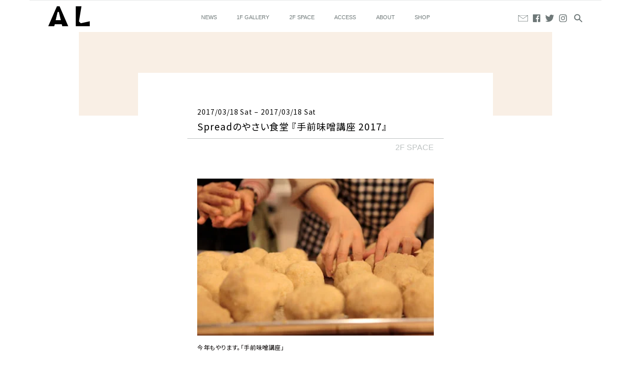

--- FILE ---
content_type: text/html; charset=UTF-8
request_url: https://al-tokyo.jp/space/spread%E3%81%AE%E3%82%84%E3%81%95%E3%81%84%E9%A3%9F%E5%A0%82-%E3%80%8E%E6%89%8B%E5%89%8D%E5%91%B3%E5%99%8C%E8%AC%9B%E5%BA%A7-2017%E3%80%8F/
body_size: 7706
content:
<!doctype html>
<!--[if IE]><meta http-equiv="X-UA-Compatible" content="IE=Edge">
<![endif]-->
<!--[if IE 7]><html class="ie ie7" lang="ja">
<![endif]-->
<!--[if IE 8]><html class="ie ie8" lang="ja">
<![endif]-->
<!--[if !(IE 7) | !(IE 8)  ]><!--><html lang="ja">
<!--<![endif]--><head><meta name="format-detection" content="telephone=no"><meta charset="UTF-8"><link rel="preconnect" href="https://fonts.gstatic.com/" crossorigin /><script>WebFontConfig={google:{families:["Noto Sans JP:wght@300;700"]}};if ( typeof WebFont === "object" && typeof WebFont.load === "function" ) { WebFont.load( WebFontConfig ); }</script><script data-optimized="1" src="https://al-tokyo.jp/wp-content/plugins/litespeed-cache/assets/js/webfontloader.min.js"></script> <title>Spreadのやさい食堂 『手前味噌講座 2017』 - AL</title><link rel="preconnect" href="https://fonts.googleapis.com"><link rel="preconnect" href="https://fonts.gstatic.com" crossorigin><meta name="viewport" content="width=device-width, initial-scale=1, viewport-fit=cover"><link href="https://al-tokyo.jp/wp-content/themes/al01/css/style.css?02" rel="stylesheet">
<!--[if lt IE 9]><meta http-equiv="X-UA-Compatible" content="IE=edge"> <script src="https://oss.maxcdn.com/html5shiv/3.7.3/html5shiv.min.js"></script> <script src="https://oss.maxcdn.com/respond/1.4.2/respond.min.js"></script> <![endif]--> <script>// First we get the viewport height and we multiple it by 1% to get a value for a vh unit
let vh = window.innerHeight * 0.01;
// Then we set the value in the --vh custom property to the root of the document
document.documentElement.style.setProperty('--vh', `${vh}px`);</script> <meta name='robots' content='index, follow, max-image-preview:large, max-snippet:-1, max-video-preview:-1' /><link rel="canonical" href="https://al-tokyo.jp/space/spreadのやさい食堂-『手前味噌講座-2017』/" /><meta property="og:locale" content="ja_JP" /><meta property="og:type" content="article" /><meta property="og:title" content="Spreadのやさい食堂 『手前味噌講座 2017』 - AL" /><meta property="og:description" content="今年もやります。「手前味噌講座」 みんなで一緒に味噌を仕込みませんか？ 去年仕込んだお味噌も自宅の菌で美味しく出来ました。 当日にそのお味噌で特別なお味噌汁をお出し致します。 今年は去年と違うお塩インカの天日塩を使います [&hellip;]" /><meta property="og:url" content="https://al-tokyo.jp/space/spreadのやさい食堂-『手前味噌講座-2017』/" /><meta property="og:site_name" content="AL" /><meta property="article:publisher" content="https://www.facebook.com/AL.TOKYO/" /><meta property="article:published_time" content="2023-08-13T07:37:18+00:00" /><meta property="og:image" content="https://al-tokyo.jp/wp-content/uploads/2023/08/hand.jpg" /><meta property="og:image:width" content="400" /><meta property="og:image:height" content="266" /><meta property="og:image:type" content="image/jpeg" /><meta name="author" content="editor" /><meta name="twitter:card" content="summary_large_image" /><meta name="twitter:creator" content="@info_AL" /><meta name="twitter:site" content="@info_AL" /><meta name="twitter:label1" content="執筆者" /><meta name="twitter:data1" content="editor" /><meta name="twitter:label2" content="推定読み取り時間" /><meta name="twitter:data2" content="4分" /> <script type="application/ld+json" class="yoast-schema-graph">{"@context":"https://schema.org","@graph":[{"@type":"WebPage","@id":"https://al-tokyo.jp/space/spread%e3%81%ae%e3%82%84%e3%81%95%e3%81%84%e9%a3%9f%e5%a0%82-%e3%80%8e%e6%89%8b%e5%89%8d%e5%91%b3%e5%99%8c%e8%ac%9b%e5%ba%a7-2017%e3%80%8f/","url":"https://al-tokyo.jp/space/spread%e3%81%ae%e3%82%84%e3%81%95%e3%81%84%e9%a3%9f%e5%a0%82-%e3%80%8e%e6%89%8b%e5%89%8d%e5%91%b3%e5%99%8c%e8%ac%9b%e5%ba%a7-2017%e3%80%8f/","name":"Spreadのやさい食堂 『手前味噌講座 2017』 - AL","isPartOf":{"@id":"https://al-tokyo.jp/#website"},"primaryImageOfPage":{"@id":"https://al-tokyo.jp/space/spread%e3%81%ae%e3%82%84%e3%81%95%e3%81%84%e9%a3%9f%e5%a0%82-%e3%80%8e%e6%89%8b%e5%89%8d%e5%91%b3%e5%99%8c%e8%ac%9b%e5%ba%a7-2017%e3%80%8f/#primaryimage"},"image":{"@id":"https://al-tokyo.jp/space/spread%e3%81%ae%e3%82%84%e3%81%95%e3%81%84%e9%a3%9f%e5%a0%82-%e3%80%8e%e6%89%8b%e5%89%8d%e5%91%b3%e5%99%8c%e8%ac%9b%e5%ba%a7-2017%e3%80%8f/#primaryimage"},"thumbnailUrl":"https://al-tokyo.jp/wp-content/uploads/2023/08/hand.jpg","datePublished":"2023-08-13T07:37:18+00:00","dateModified":"2023-08-13T07:37:18+00:00","author":{"@id":"https://al-tokyo.jp/#/schema/person/16af9b1461a24fc1c1b4ad29ef4b87cb"},"breadcrumb":{"@id":"https://al-tokyo.jp/space/spread%e3%81%ae%e3%82%84%e3%81%95%e3%81%84%e9%a3%9f%e5%a0%82-%e3%80%8e%e6%89%8b%e5%89%8d%e5%91%b3%e5%99%8c%e8%ac%9b%e5%ba%a7-2017%e3%80%8f/#breadcrumb"},"inLanguage":"ja","potentialAction":[{"@type":"ReadAction","target":["https://al-tokyo.jp/space/spread%e3%81%ae%e3%82%84%e3%81%95%e3%81%84%e9%a3%9f%e5%a0%82-%e3%80%8e%e6%89%8b%e5%89%8d%e5%91%b3%e5%99%8c%e8%ac%9b%e5%ba%a7-2017%e3%80%8f/"]}]},{"@type":"ImageObject","inLanguage":"ja","@id":"https://al-tokyo.jp/space/spread%e3%81%ae%e3%82%84%e3%81%95%e3%81%84%e9%a3%9f%e5%a0%82-%e3%80%8e%e6%89%8b%e5%89%8d%e5%91%b3%e5%99%8c%e8%ac%9b%e5%ba%a7-2017%e3%80%8f/#primaryimage","url":"https://al-tokyo.jp/wp-content/uploads/2023/08/hand.jpg","contentUrl":"https://al-tokyo.jp/wp-content/uploads/2023/08/hand.jpg","width":400,"height":266},{"@type":"BreadcrumbList","@id":"https://al-tokyo.jp/space/spread%e3%81%ae%e3%82%84%e3%81%95%e3%81%84%e9%a3%9f%e5%a0%82-%e3%80%8e%e6%89%8b%e5%89%8d%e5%91%b3%e5%99%8c%e8%ac%9b%e5%ba%a7-2017%e3%80%8f/#breadcrumb","itemListElement":[{"@type":"ListItem","position":1,"name":"ホーム","item":"https://al-tokyo.jp/"},{"@type":"ListItem","position":2,"name":"Spreadのやさい食堂 『手前味噌講座 2017』"}]},{"@type":"WebSite","@id":"https://al-tokyo.jp/#website","url":"https://al-tokyo.jp/","name":"AL","description":"新しい何かに出会う場","potentialAction":[{"@type":"SearchAction","target":{"@type":"EntryPoint","urlTemplate":"https://al-tokyo.jp/?s={search_term_string}"},"query-input":"required name=search_term_string"}],"inLanguage":"ja"},{"@type":"Person","@id":"https://al-tokyo.jp/#/schema/person/16af9b1461a24fc1c1b4ad29ef4b87cb","name":"editor","image":{"@type":"ImageObject","inLanguage":"ja","@id":"https://al-tokyo.jp/#/schema/person/image/","url":"https://secure.gravatar.com/avatar/9a4a7c88b09c32be5ce63ed2d7fa0fb9?s=96&d=mm&r=g","contentUrl":"https://secure.gravatar.com/avatar/9a4a7c88b09c32be5ce63ed2d7fa0fb9?s=96&d=mm&r=g","caption":"editor"}}]}</script> <style id='safe-svg-svg-icon-style-inline-css' type='text/css'>.safe-svg-cover{text-align:center}.safe-svg-cover .safe-svg-inside{display:inline-block;max-width:100%}.safe-svg-cover svg{height:100%;max-height:100%;max-width:100%;width:100%}</style><link rel="https://api.w.org/" href="https://al-tokyo.jp/wp-json/" /><link rel="alternate" type="application/json" href="https://al-tokyo.jp/wp-json/wp/v2/posts/2447" /><link rel="alternate" type="application/json+oembed" href="https://al-tokyo.jp/wp-json/oembed/1.0/embed?url=https%3A%2F%2Fal-tokyo.jp%2Fspace%2Fspread%25e3%2581%25ae%25e3%2582%2584%25e3%2581%2595%25e3%2581%2584%25e9%25a3%259f%25e5%25a0%2582-%25e3%2580%258e%25e6%2589%258b%25e5%2589%258d%25e5%2591%25b3%25e5%2599%258c%25e8%25ac%259b%25e5%25ba%25a7-2017%25e3%2580%258f%2F" /><link rel="alternate" type="text/xml+oembed" href="https://al-tokyo.jp/wp-json/oembed/1.0/embed?url=https%3A%2F%2Fal-tokyo.jp%2Fspace%2Fspread%25e3%2581%25ae%25e3%2582%2584%25e3%2581%2595%25e3%2581%2584%25e9%25a3%259f%25e5%25a0%2582-%25e3%2580%258e%25e6%2589%258b%25e5%2589%258d%25e5%2591%25b3%25e5%2599%258c%25e8%25ac%259b%25e5%25ba%25a7-2017%25e3%2580%258f%2F&#038;format=xml" /><style type="text/css">.recentcomments a{display:inline !important;padding:0 !important;margin:0 !important;}</style></head><body data-rsssl=1 id="spread%e3%81%ae%e3%82%84%e3%81%95%e3%81%84%e9%a3%9f%e5%a0%82-%e3%80%8e%e6%89%8b%e5%89%8d%e5%91%b3%e5%99%8c%e8%ac%9b%e5%ba%a7-2017%e3%80%8f"  data-barba="wrapper"><header><div id="curtainCall"></div><nav id="mainMenu"><div class="logo">
<a href="https://al-tokyo.jp/">
<svg xmlns="http://www.w3.org/2000/svg" viewBox="0 0 86 42"><title>AL</title>
<path d="M23.81.69H18.53L.86,41.31H13.05l1-4.06H28.33l1,4.06H41.47ZM15.94,29.12l4-16.93h2.44l4,16.93Z"/><polygon points="56.7 0.69 56.7 41.31 85.14 41.31 85.14 31.24 66.86 35.22 63.2 31.56 68.28 0.69 56.7 0.69"/></svg>
</a></div><div class="menuUnit"><div class="searchWindow"><div class="serchForm"><form method="get" action="https://al-tokyo.jp/" ><div class="formSet">
<input name="s" type="text" class="inputForm" placeholder="Key Word">
<input type="image" src="https://al-tokyo.jp/wp-content/themes/al01/img/btn_search.svg" class="btn"></div><div id="yearsBtn"><span class="open">archive</span><span class="close">close</span></div></div><div class="serchYears"><div class="year current"><h3>2026</h3><ul class="monthList"><li><a href='https://al-tokyo.jp/2026/01/'>01</a></li></ul></div><div class="year"><h3>2025</h3><ul class="monthList"><li><a href='https://al-tokyo.jp/2025/12/'>12</a></li><li><a href='https://al-tokyo.jp/2025/11/'>11</a></li><li><a href='https://al-tokyo.jp/2025/10/'>10</a></li><li><a href='https://al-tokyo.jp/2025/09/'>09</a></li><li><a href='https://al-tokyo.jp/2025/07/'>07</a></li><li><a href='https://al-tokyo.jp/2025/06/'>06</a></li><li><a href='https://al-tokyo.jp/2025/05/'>05</a></li><li><a href='https://al-tokyo.jp/2025/04/'>04</a></li><li><a href='https://al-tokyo.jp/2025/03/'>03</a></li><li><a href='https://al-tokyo.jp/2025/02/'>02</a></li><li><a href='https://al-tokyo.jp/2025/01/'>01</a></li></ul></div><div class="year"><h3>2024</h3><ul class="monthList"><li><a href='https://al-tokyo.jp/2024/12/'>12</a></li><li><a href='https://al-tokyo.jp/2024/11/'>11</a></li><li><a href='https://al-tokyo.jp/2024/10/'>10</a></li><li><a href='https://al-tokyo.jp/2024/09/'>09</a></li><li><a href='https://al-tokyo.jp/2024/08/'>08</a></li><li><a href='https://al-tokyo.jp/2024/07/'>07</a></li><li><a href='https://al-tokyo.jp/2024/06/'>06</a></li><li><a href='https://al-tokyo.jp/2024/05/'>05</a></li><li><a href='https://al-tokyo.jp/2024/04/'>04</a></li><li><a href='https://al-tokyo.jp/2024/03/'>03</a></li><li><a href='https://al-tokyo.jp/2024/02/'>02</a></li><li><a href='https://al-tokyo.jp/2024/01/'>01</a></li></ul></div><div class="year"><h3>2023</h3><ul class="monthList"><li><a href='https://al-tokyo.jp/2023/12/'>12</a></li><li><a href='https://al-tokyo.jp/2023/11/'>11</a></li><li><a href='https://al-tokyo.jp/2023/10/'>10</a></li><li><a href='https://al-tokyo.jp/2023/09/'>09</a></li><li><a href='https://al-tokyo.jp/2023/08/'>08</a></li><li><a href='https://al-tokyo.jp/2023/07/'>07</a></li><li><a href='https://al-tokyo.jp/2023/06/'>06</a></li><li><a href='https://al-tokyo.jp/2023/05/'>05</a></li><li><a href='https://al-tokyo.jp/2023/04/'>04</a></li><li><a href='https://al-tokyo.jp/2023/03/'>03</a></li><li><a href='https://al-tokyo.jp/2023/02/'>02</a></li><li><a href='https://al-tokyo.jp/2023/01/'>01</a></li></ul></div><div class="year"><h3>2022</h3><ul class="monthList"><li><a href='https://al-tokyo.jp/2022/12/'>12</a></li><li><a href='https://al-tokyo.jp/2022/11/'>11</a></li><li><a href='https://al-tokyo.jp/2022/10/'>10</a></li><li><a href='https://al-tokyo.jp/2022/09/'>09</a></li><li><a href='https://al-tokyo.jp/2022/08/'>08</a></li><li><a href='https://al-tokyo.jp/2022/07/'>07</a></li><li><a href='https://al-tokyo.jp/2022/06/'>06</a></li><li><a href='https://al-tokyo.jp/2022/05/'>05</a></li><li><a href='https://al-tokyo.jp/2022/04/'>04</a></li><li><a href='https://al-tokyo.jp/2022/03/'>03</a></li><li><a href='https://al-tokyo.jp/2022/02/'>02</a></li><li><a href='https://al-tokyo.jp/2022/01/'>01</a></li></ul></div><div class="year"><h3>2021</h3><ul class="monthList"><li><a href='https://al-tokyo.jp/2021/12/'>12</a></li><li><a href='https://al-tokyo.jp/2021/11/'>11</a></li><li><a href='https://al-tokyo.jp/2021/10/'>10</a></li><li><a href='https://al-tokyo.jp/2021/08/'>08</a></li><li><a href='https://al-tokyo.jp/2021/07/'>07</a></li><li><a href='https://al-tokyo.jp/2021/06/'>06</a></li><li><a href='https://al-tokyo.jp/2021/03/'>03</a></li><li><a href='https://al-tokyo.jp/2021/02/'>02</a></li></ul></div><div class="year"><h3>2020</h3><ul class="monthList"><li><a href='https://al-tokyo.jp/2020/12/'>12</a></li><li><a href='https://al-tokyo.jp/2020/11/'>11</a></li><li><a href='https://al-tokyo.jp/2020/09/'>09</a></li><li><a href='https://al-tokyo.jp/2020/03/'>03</a></li><li><a href='https://al-tokyo.jp/2020/02/'>02</a></li><li><a href='https://al-tokyo.jp/2020/01/'>01</a></li></ul></div><div class="year"><h3>2019</h3><ul class="monthList"><li><a href='https://al-tokyo.jp/2019/12/'>12</a></li><li><a href='https://al-tokyo.jp/2019/11/'>11</a></li><li><a href='https://al-tokyo.jp/2019/10/'>10</a></li><li><a href='https://al-tokyo.jp/2019/09/'>09</a></li><li><a href='https://al-tokyo.jp/2019/08/'>08</a></li><li><a href='https://al-tokyo.jp/2019/07/'>07</a></li><li><a href='https://al-tokyo.jp/2019/06/'>06</a></li><li><a href='https://al-tokyo.jp/2019/05/'>05</a></li><li><a href='https://al-tokyo.jp/2019/04/'>04</a></li><li><a href='https://al-tokyo.jp/2019/03/'>03</a></li><li><a href='https://al-tokyo.jp/2019/02/'>02</a></li><li><a href='https://al-tokyo.jp/2019/01/'>01</a></li></ul></div><div class="year"><h3>2018</h3><ul class="monthList"><li><a href='https://al-tokyo.jp/2018/12/'>12</a></li><li><a href='https://al-tokyo.jp/2018/11/'>11</a></li><li><a href='https://al-tokyo.jp/2018/10/'>10</a></li><li><a href='https://al-tokyo.jp/2018/09/'>09</a></li><li><a href='https://al-tokyo.jp/2018/07/'>07</a></li><li><a href='https://al-tokyo.jp/2018/06/'>06</a></li><li><a href='https://al-tokyo.jp/2018/05/'>05</a></li><li><a href='https://al-tokyo.jp/2018/04/'>04</a></li><li><a href='https://al-tokyo.jp/2018/03/'>03</a></li><li><a href='https://al-tokyo.jp/2018/02/'>02</a></li><li><a href='https://al-tokyo.jp/2018/01/'>01</a></li></ul></div><div class="year"><h3>2017</h3><ul class="monthList"><li><a href='https://al-tokyo.jp/2017/12/'>12</a></li><li><a href='https://al-tokyo.jp/2017/11/'>11</a></li><li><a href='https://al-tokyo.jp/2017/10/'>10</a></li><li><a href='https://al-tokyo.jp/2017/09/'>09</a></li><li><a href='https://al-tokyo.jp/2017/08/'>08</a></li><li><a href='https://al-tokyo.jp/2017/07/'>07</a></li><li><a href='https://al-tokyo.jp/2017/06/'>06</a></li><li><a href='https://al-tokyo.jp/2017/04/'>04</a></li><li><a href='https://al-tokyo.jp/2017/03/'>03</a></li><li><a href='https://al-tokyo.jp/2017/02/'>02</a></li><li><a href='https://al-tokyo.jp/2017/01/'>01</a></li></ul></div><div class="year"><h3>2016</h3><ul class="monthList"><li><a href='https://al-tokyo.jp/2016/12/'>12</a></li><li><a href='https://al-tokyo.jp/2016/11/'>11</a></li><li><a href='https://al-tokyo.jp/2016/10/'>10</a></li><li><a href='https://al-tokyo.jp/2016/08/'>08</a></li><li><a href='https://al-tokyo.jp/2016/07/'>07</a></li><li><a href='https://al-tokyo.jp/2016/06/'>06</a></li><li><a href='https://al-tokyo.jp/2016/05/'>05</a></li><li><a href='https://al-tokyo.jp/2016/03/'>03</a></li><li><a href='https://al-tokyo.jp/2016/02/'>02</a></li><li><a href='https://al-tokyo.jp/2016/01/'>01</a></li></ul></div><div class="year"><h3>2015</h3><ul class="monthList"><li><a href='https://al-tokyo.jp/2015/12/'>12</a></li><li><a href='https://al-tokyo.jp/2015/11/'>11</a></li><li><a href='https://al-tokyo.jp/2015/10/'>10</a></li><li><a href='https://al-tokyo.jp/2015/09/'>09</a></li><li><a href='https://al-tokyo.jp/2015/08/'>08</a></li><li><a href='https://al-tokyo.jp/2015/07/'>07</a></li><li><a href='https://al-tokyo.jp/2015/06/'>06</a></li><li><a href='https://al-tokyo.jp/2015/05/'>05</a></li><li><a href='https://al-tokyo.jp/2015/04/'>04</a></li><li><a href='https://al-tokyo.jp/2015/02/'>02</a></li><li><a href='https://al-tokyo.jp/2015/01/'>01</a></li></ul></div><div class="year"><h3>2014</h3><ul class="monthList"><li><a href='https://al-tokyo.jp/2014/12/'>12</a></li><li><a href='https://al-tokyo.jp/2014/11/'>11</a></li><li><a href='https://al-tokyo.jp/2014/09/'>09</a></li><li><a href='https://al-tokyo.jp/2014/08/'>08</a></li><li><a href='https://al-tokyo.jp/2014/07/'>07</a></li><li><a href='https://al-tokyo.jp/2014/06/'>06</a></li><li><a href='https://al-tokyo.jp/2014/04/'>04</a></li><li><a href='https://al-tokyo.jp/2014/02/'>02</a></li><li><a href='https://al-tokyo.jp/2014/01/'>01</a></li></ul></div><div class="year"><h3>2013</h3><ul class="monthList"><li><a href='https://al-tokyo.jp/2013/12/'>12</a></li><li><a href='https://al-tokyo.jp/2013/11/'>11</a></li><li><a href='https://al-tokyo.jp/2013/10/'>10</a></li><li><a href='https://al-tokyo.jp/2013/08/'>08</a></li><li><a href='https://al-tokyo.jp/2013/06/'>06</a></li><li><a href='https://al-tokyo.jp/2013/04/'>04</a></li><li><a href='https://al-tokyo.jp/2013/03/'>03</a></li><li><a href='https://al-tokyo.jp/2013/01/'>01</a></li></ul></div><div class="year"><h3>2012</h3><ul class="monthList"><li><a href='https://al-tokyo.jp/2012/11/'>11</a></li><li><a href='https://al-tokyo.jp/2012/10/'>10</a></li><li><a href='https://al-tokyo.jp/2012/07/'>07</a></li></ul></div></div></div><ul class="main"><li><a href="https://al-tokyo.jp/news/">NEWS</a></li><li><a href="https://al-tokyo.jp/gallery/">1F GALLERY</a></li><li><a href="https://al-tokyo.jp/space/">2F SPACE</a></li><li><a href="https://al-tokyo.jp/access/">ACCESS</a></li><li><a href="https://al-tokyo.jp/about/">ABOUT</a></li><li><a href="https://altokyo.base.shop" target="_blank">SHOP</a></li></ul><ul class="sub"><li><a href="https://al-tokyo.jp/privacy-policy/">プライバシーポリシー</a></li></ul><ul class="icons"><li>
<a href="mailto:info@al-tokyo.jp" target="_blank">
<svg version="1.1" xmlns="http://www.w3.org/2000/svg" xmlns:xlink="http://www.w3.org/1999/xlink" x="0px" y="0px" viewBox="0 0 552 512" style="enable-background:new 0 0 552 512;" xml:space="preserve"><path d="M0,82.2v356.9h552V82.2H0z M510.8,102.3L276,272.3l-234.8-170H510.8z M20.2,418.9V112L276,297.2L531.8,112v306.9H20.2z"/>
</svg></a></li><li>
<a href="https://www.facebook.com/AL.TOKYO/" target="_blank">
<svg xmlns="http://www.w3.org/2000/svg" viewBox="0 0 448 512"><path d="M448 56.7v398.5c0 13.7-11.1 24.7-24.7 24.7H309.1V306.5h58.2l8.7-67.6h-67v-43.2c0-19.6 5.4-32.9 33.5-32.9h35.8v-60.5c-6.2-.8-27.4-2.7-52.2-2.7-51.6 0-87 31.5-87 89.4v49.9h-58.4v67.6h58.4V480H24.7C11.1 480 0 468.9 0 455.3V56.7C0 43.1 11.1 32 24.7 32h398.5c13.7 0 24.8 11.1 24.8 24.7z"/></svg>
</a></li><li>
<a href="https://x.com/info_AL" target="_blank">
<svg xmlns="http://www.w3.org/2000/svg" viewBox="0 0 512 512"><path d="M459.37 151.716c.325 4.548.325 9.097.325 13.645 0 138.72-105.583 298.558-298.558 298.558-59.452 0-114.68-17.219-161.137-47.106 8.447.974 16.568 1.299 25.34 1.299 49.055 0 94.213-16.568 130.274-44.832-46.132-.975-84.792-31.188-98.112-72.772 6.498.974 12.995 1.624 19.818 1.624 9.421 0 18.843-1.3 27.614-3.573-48.081-9.747-84.143-51.98-84.143-102.985v-1.299c13.969 7.797 30.214 12.67 47.431 13.319-28.264-18.843-46.781-51.005-46.781-87.391 0-19.492 5.197-37.36 14.294-52.954 51.655 63.675 129.3 105.258 216.365 109.807-1.624-7.797-2.599-15.918-2.599-24.04 0-57.828 46.782-104.934 104.934-104.934 30.213 0 57.502 12.67 76.67 33.137 23.715-4.548 46.456-13.32 66.599-25.34-7.798 24.366-24.366 44.833-46.132 57.827 21.117-2.273 41.584-8.122 60.426-16.243-14.292 20.791-32.161 39.308-52.628 54.253z"/></svg>
</a></li><li>
<a href="https://www.instagram.com/al_tokyo/" target="_blank">
<svg xmlns="http://www.w3.org/2000/svg" viewBox="0 0 448 512"><path d="M224.1 141c-63.6 0-114.9 51.3-114.9 114.9s51.3 114.9 114.9 114.9S339 319.5 339 255.9 287.7 141 224.1 141zm0 189.6c-41.1 0-74.7-33.5-74.7-74.7s33.5-74.7 74.7-74.7 74.7 33.5 74.7 74.7-33.6 74.7-74.7 74.7zm146.4-194.3c0 14.9-12 26.8-26.8 26.8-14.9 0-26.8-12-26.8-26.8s12-26.8 26.8-26.8 26.8 12 26.8 26.8zm76.1 27.2c-1.7-35.9-9.9-67.7-36.2-93.9-26.2-26.2-58-34.4-93.9-36.2-37-2.1-147.9-2.1-184.9 0-35.8 1.7-67.6 9.9-93.9 36.1s-34.4 58-36.2 93.9c-2.1 37-2.1 147.9 0 184.9 1.7 35.9 9.9 67.7 36.2 93.9s58 34.4 93.9 36.2c37 2.1 147.9 2.1 184.9 0 35.9-1.7 67.7-9.9 93.9-36.2 26.2-26.2 34.4-58 36.2-93.9 2.1-37 2.1-147.8 0-184.8zM398.8 388c-7.8 19.6-22.9 34.7-42.6 42.6-29.5 11.7-99.5 9-132.1 9s-102.7 2.6-132.1-9c-19.6-7.8-34.7-22.9-42.6-42.6-11.7-29.5-9-99.5-9-132.1s-2.6-102.7 9-132.1c7.8-19.6 22.9-34.7 42.6-42.6 29.5-11.7 99.5-9 132.1-9s102.7-2.6 132.1 9c19.6 7.8 34.7 22.9 42.6 42.6 11.7 29.5 9 99.5 9 132.1s2.7 102.7-9 132.1z"/></svg>
</a></li></ul></div><div id="searchBtn">
<svg id="レイヤー_1" data-name="レイヤー 1" xmlns="http://www.w3.org/2000/svg" viewBox="0 0 18 18">
<path class="cls-1" d="M17.36,16l-5.22-5.23a6.36,6.36,0,1,0-1.42,1.42L16,17.36ZM2.64,7A4.36,4.36,0,1,1,7,11.35,4.36,4.36,0,0,1,2.64,7Z"/></svg></div></nav><div id="menuBtn">
<svg xmlns="http://www.w3.org/2000/svg" viewBox="0 0 50 40"><title>AL</title>
<rect class="cls-1" y="37.93" width="49.12" height="2"/><rect class="cls-1" y="18.96" width="49.12" height="2"/><rect class="cls-1" width="49.12" height="2"/></svg></div></header><main   class="post-template-default single single-post postid-2447 single-format-standard"><article><div class="singleHeaderUnit"><div class="singleHeaderInner"><div class="singleHeader"><p class="time">2017/03/18 Sat – 2017/03/18 Sat</p><h1 class="title">Spreadのやさい食堂 『手前味噌講座 2017』</h1><ul class="post-categories"><li><a href="https://al-tokyo.jp/space/" rel="category tag">2F SPACE</a></li></ul></div></div><p class="mainImg img
inView">
<picture>
<img src="https://al-tokyo.jp/wp-content/uploads/2023/08/hand.jpg.webp"  alt="" decoding="async" fetchpriority="high" srcset="https://al-tokyo.jp/wp-content/uploads/2023/08/hand.jpg.webp 400w, https://al-tokyo.jp/wp-content/uploads/2023/08/hand-300x200.jpg.webp 300w" sizes="(max-width: 400px) 100vw, 400px" />				</picture></p></div><div class="singleBodyUnit"><p><span data-keep-original-tag="false" data-original-attrs="{&quot;style&quot;:&quot;&quot;,&quot;face&quot;:&quot;\&quot;ｍｓ ｐゴシック\&quot;&quot;}">今年もやります。「手前味噌講座」<br />
みんなで一緒に味噌を仕込みませんか？<br />
去年仕込んだお味噌も自宅の菌で美味しく出来ました。<br />
当日にそのお味噌で特別なお味噌汁をお出し致します。</span></p><p><a href="https://www.blogger.com/blog/post/edit/8970009688263288505/590749855839436002#" data-original-attrs="{&quot;data-original-href&quot;:&quot;http://3.bp.blogspot.com/-uOkqOCHnHrA/VP5qW0W2BQI/AAAAAAAABZA/HNcHlZYu2Ck/s1600/resize_MG_0077.jpg&quot;,&quot;style&quot;:&quot;&quot;}"><img decoding="async" src="https://3.bp.blogspot.com/-uOkqOCHnHrA/VP5qW0W2BQI/AAAAAAAABZA/HNcHlZYu2Ck/s1600/resize_MG_0077.jpg" width="266" height="400" border="0" /></a></p><div data-original-attrs="{&quot;style&quot;:&quot;&quot;}"><span data-keep-original-tag="false" data-original-attrs="{&quot;style&quot;:&quot;&quot;,&quot;face&quot;:&quot;\&quot;ｍｓ ｐゴシック\&quot;&quot;}">今年は去年と違うお塩インカの天日塩を使います。<br />
またひと味変わると思います。出来上がりが楽しみですね～<br />
当日は玄米おにぎりやこの日しか飲めないお味噌汁をご用意させて頂きます。</span></div><div data-original-attrs="{&quot;style&quot;:&quot;&quot;}"></div><div data-original-attrs="{&quot;style&quot;:&quot;&quot;}"><img decoding="async" src="https://2.bp.blogspot.com/-JE1GbTQ4jF4/Vrsno62hZ1I/AAAAAAAAB7I/yGgnOn8R-lk/s1600/_MG_0064.jpeg" /></div><div data-original-attrs="{&quot;style&quot;:&quot;&quot;}"><p style="font-weight: 400;"><strong>≪日程≫</strong><br />
2017年3月18日（土）　15:00～18:00　　※只今キャンセル待ちのご案内となります。</p><p style="font-weight: 400;">
<strong>≪定員≫</strong><br />
限定15名</p><p style="font-weight: 400;"><p style="font-weight: 400;"><strong data-original-attrs="{&quot;style&quot;:&quot;&quot;}">≪参加費≫</strong><br />
参加費：6,000円 (税込、試食代含)</p><p data-original-attrs="{&quot;style&quot;:&quot;&quot;}">※材料の仕入れによって若干の変動があります<br />
※当日現金にて釣銭の無いようご用意ください。</p><p data-original-attrs="{&quot;style&quot;:&quot;&quot;}"><strong>≪持ち物≫</strong><br />
エプロン、タオル、筆記用具、味噌を入れる容器（ホウロウか陶器が良いと思います）<br />
約２.５Kgのお味噌をお持ち帰り頂きます。</p><p>☆昨年にこの講座のご参加頂いた方にお願いです。<br />
少しで良いので昨年仕込んだお味噌をご持参頂けないでしょうか？<br />
みんなでお味見など出来たら楽しいかな～と思っております。</p><p data-original-attrs="{&quot;style&quot;:&quot;&quot;}"><strong>≪お申込み≫</strong></p><p data-original-attrs="{&quot;style&quot;:&quot;&quot;}">件名に　「Spread 3月　手前味噌」　と記載し、</p><p data-original-attrs="{&quot;style&quot;:&quot;&quot;}">お名前、連絡のつきやすいお電話番号（携帯電話など） 添えて、</p><p data-original-attrs="{&quot;style&quot;:&quot;&quot;}"><a href="https://www.blogger.com/blog/post/edit/8970009688263288505/590749855839436002#" data-original-attrs="{&quot;data-original-href&quot;:&quot;mailto:yoyaku@al-tokyo.jp&quot;}">yoyaku@al-tokyo.jp</a></p><p data-original-attrs="{&quot;style&quot;:&quot;&quot;}">までメールにてお申し込み下さい。</p><p data-original-attrs="{&quot;style&quot;:&quot;&quot;}">こちらから確認の返信メールを致します。<br />
※平日のみ、手動でのご返信となりますので多少お時間がかかる場合がございます。</p><p data-original-attrs="{&quot;style&quot;:&quot;&quot;}">　一両日を目安にはしておりますが、予めご了承ください。</p><p data-original-attrs="{&quot;style&quot;:&quot;&quot;}">※携帯電話からの場合はPCからのメールを受信できるよう、ご確認の上送信下さい。</p><p data-original-attrs="{&quot;style&quot;:&quot;&quot;}">※PCの場合でもメール受信に何らかの問題が発生し未着となる場合がございます。</p><p data-original-attrs="{&quot;style&quot;:&quot;&quot;}">　3日ほど経過しても当方より何の返信もない場合はお電話にて確認ください。</p><p data-original-attrs="{&quot;style&quot;:&quot;&quot;}">※eメールは、必ず今後のやり取りでお使いになるアドレスからご送信下さい。申し込まれたメールにそのまま返信の形をとらせて頂きます。</p><p data-original-attrs="{&quot;style&quot;:&quot;&quot;}">※お申し込み後のキャンセルに関しましては、お申込時の返信メールにてご案内いたします。</p><p data-original-attrs="{&quot;style&quot;:&quot;&quot;}">※催行人員に満たない場合は中止となります。予めご了承ください。</p><p data-original-attrs="{&quot;style&quot;:&quot;&quot;}">※その他ご質問・ご連絡等も、基本的にはすべて上記メールにて承りますが、緊急時はお電話でも承ります。</p><p><strong data-original-attrs="{&quot;style&quot;:&quot;&quot;}">≪講師≫</strong><br style="font-weight: 400;" />Spread 向井裕美子<br style="font-weight: 400;" /></p><p data-original-attrs="{&quot;style&quot;:&quot;&quot;}">東京出身。マネージメント＆プロデュース事務所eight peaceの代表を務める一方でホールフードを学び、マスターコース修了後、ケータリングチームSpreadを結成。趣味はサーフィン、食べ歩き、料理。</p><p data-original-attrs="{&quot;style&quot;:&quot;&quot;}">
<strong>≪会場≫</strong></p><p data-original-attrs="{&quot;style&quot;:&quot;&quot;}">AL 2F Kitchen Studio</p><p data-original-attrs="{&quot;style&quot;:&quot;&quot;}">東京都渋谷区恵比寿南3-7-17　2F</p><p data-original-attrs="{&quot;style&quot;:&quot;&quot;}"><a href="https://www.blogger.com/blog/post/edit/8970009688263288505/590749855839436002#" data-original-attrs="{&quot;data-original-href&quot;:&quot;https://www.al-tokyo.jp/&quot;,&quot;style&quot;:&quot;&quot;}">https://www.al-tokyo.jp</a></p><p data-original-attrs="{&quot;style&quot;:&quot;&quot;}">（accessのページより地図をご確認ください）</p><p data-original-attrs="{&quot;style&quot;:&quot;&quot;}">※東急東横線 代官山駅より徒歩5分、ファミリーマートの真裏です。</p><p>※駐車場はございませんので近隣の有料駐車場をご利用ください。</p><p data-original-attrs="{&quot;style&quot;:&quot;&quot;}">主催：Spread</p></div><div data-original-attrs="{&quot;style&quot;:&quot;&quot;}"></div></div></article><aside><ul id="nextprev"><li class="prev" style="background-image:url(https://al-tokyo.jp/wp-content/themes/al01/img/arrow_prev.svg);"><a href="https://al-tokyo.jp/space/%e4%b8%ad%e5%b7%9d%e3%83%af%e3%83%8b%e3%81%ae%e7%8f%88%e7%90%b2%e6%95%99%e5%ae%a4%e3%80%803%e6%9c%88-%e3%80%8care-you-ready%e3%80%8d/" rel="next"></a></li><li class="top"><a href="#">TOP</a></li><li class="next" style="background-image:url(https://al-tokyo.jp/wp-content/themes/al01/img/arrow_next.svg);"><a href="https://al-tokyo.jp/space/2451/" rel="prev"> </a></li></ul></aside></main><footer><div class="footerInner"><ul class="main"><li><a href="http://kikiinc.co.jp/index.php/about/" target="_blank">会社概要</a></li></ul><ul class="icons"><li>
<a href="mailto:info@al-tokyo.jp" target="_blank">
<svg version="1.1" xmlns="http://www.w3.org/2000/svg" xmlns:xlink="http://www.w3.org/1999/xlink" x="0px" y="0px" viewBox="0 0 552 512" style="enable-background:new 0 0 552 512;" xml:space="preserve"><path d="M0,82.2v356.9h552V82.2H0z M510.8,102.3L276,272.3l-234.8-170H510.8z M20.2,418.9V112L276,297.2L531.8,112v306.9H20.2z"/>
</svg></a></li><li>
<a href="https://www.facebook.com/AL.TOKYO/" target="_blank">
<svg xmlns="http://www.w3.org/2000/svg" viewBox="0 0 448 512"><path d="M448 56.7v398.5c0 13.7-11.1 24.7-24.7 24.7H309.1V306.5h58.2l8.7-67.6h-67v-43.2c0-19.6 5.4-32.9 33.5-32.9h35.8v-60.5c-6.2-.8-27.4-2.7-52.2-2.7-51.6 0-87 31.5-87 89.4v49.9h-58.4v67.6h58.4V480H24.7C11.1 480 0 468.9 0 455.3V56.7C0 43.1 11.1 32 24.7 32h398.5c13.7 0 24.8 11.1 24.8 24.7z"/></svg>
</a></li><li>
<a href="https://x.com/info_AL" target="_blank">
<svg xmlns="http://www.w3.org/2000/svg" viewBox="0 0 512 512"><path d="M459.37 151.716c.325 4.548.325 9.097.325 13.645 0 138.72-105.583 298.558-298.558 298.558-59.452 0-114.68-17.219-161.137-47.106 8.447.974 16.568 1.299 25.34 1.299 49.055 0 94.213-16.568 130.274-44.832-46.132-.975-84.792-31.188-98.112-72.772 6.498.974 12.995 1.624 19.818 1.624 9.421 0 18.843-1.3 27.614-3.573-48.081-9.747-84.143-51.98-84.143-102.985v-1.299c13.969 7.797 30.214 12.67 47.431 13.319-28.264-18.843-46.781-51.005-46.781-87.391 0-19.492 5.197-37.36 14.294-52.954 51.655 63.675 129.3 105.258 216.365 109.807-1.624-7.797-2.599-15.918-2.599-24.04 0-57.828 46.782-104.934 104.934-104.934 30.213 0 57.502 12.67 76.67 33.137 23.715-4.548 46.456-13.32 66.599-25.34-7.798 24.366-24.366 44.833-46.132 57.827 21.117-2.273 41.584-8.122 60.426-16.243-14.292 20.791-32.161 39.308-52.628 54.253z"/></svg>
</a></li><li>
<a href="https://www.instagram.com/al_tokyo/" target="_blank">
<svg xmlns="http://www.w3.org/2000/svg" viewBox="0 0 448 512"><path d="M224.1 141c-63.6 0-114.9 51.3-114.9 114.9s51.3 114.9 114.9 114.9S339 319.5 339 255.9 287.7 141 224.1 141zm0 189.6c-41.1 0-74.7-33.5-74.7-74.7s33.5-74.7 74.7-74.7 74.7 33.5 74.7 74.7-33.6 74.7-74.7 74.7zm146.4-194.3c0 14.9-12 26.8-26.8 26.8-14.9 0-26.8-12-26.8-26.8s12-26.8 26.8-26.8 26.8 12 26.8 26.8zm76.1 27.2c-1.7-35.9-9.9-67.7-36.2-93.9-26.2-26.2-58-34.4-93.9-36.2-37-2.1-147.9-2.1-184.9 0-35.8 1.7-67.6 9.9-93.9 36.1s-34.4 58-36.2 93.9c-2.1 37-2.1 147.9 0 184.9 1.7 35.9 9.9 67.7 36.2 93.9s58 34.4 93.9 36.2c37 2.1 147.9 2.1 184.9 0 35.9-1.7 67.7-9.9 93.9-36.2 26.2-26.2 34.4-58 36.2-93.9 2.1-37 2.1-147.8 0-184.8zM398.8 388c-7.8 19.6-22.9 34.7-42.6 42.6-29.5 11.7-99.5 9-132.1 9s-102.7 2.6-132.1-9c-19.6-7.8-34.7-22.9-42.6-42.6-11.7-29.5-9-99.5-9-132.1s-2.6-102.7 9-132.1c7.8-19.6 22.9-34.7 42.6-42.6 29.5-11.7 99.5-9 132.1-9s102.7-2.6 132.1 9c19.6 7.8 34.7 22.9 42.6 42.6 11.7 29.5 9 99.5 9 132.1s2.7 102.7-9 132.1z"/></svg>
</a></li></ul>
<small>©AL Tokyo All Rights Reserved</small></div></footer> <script src="https://ajax.googleapis.com/ajax/libs/jquery/2.2.4/jquery.min.js"></script> <script src="https://cdnjs.cloudflare.com/ajax/libs/gsap/3.5.1/gsap.min.js"></script> <script src="https://al-tokyo.jp/wp-content/themes/al01/js/main-min.js"></script> </body></html>
<!-- Page optimized by LiteSpeed Cache @2026-01-25 14:49:29 -->

<!-- Page cached by LiteSpeed Cache 5.7.0.1 on 2026-01-25 14:49:29 -->

--- FILE ---
content_type: image/svg+xml
request_url: https://al-tokyo.jp/wp-content/themes/al01/img/arrow_next.svg
body_size: 110
content:
<svg xmlns="http://www.w3.org/2000/svg" viewBox="0 0 10 18"><defs><style>.cls-1{isolation:isolate;}.cls-2{fill:#bec3c3;mix-blend-mode:multiply;}</style></defs><g class="cls-1"><g id="レイヤー_1" data-name="レイヤー 1"><polygon class="cls-2" points="1.18 0.65 9.53 9 1.18 17.35 0.47 16.65 8.12 9 0.47 1.35 1.18 0.65"/></g></g></svg>

--- FILE ---
content_type: image/svg+xml
request_url: https://al-tokyo.jp/wp-content/themes/al01/img/arrow_prev.svg
body_size: 109
content:
<svg xmlns="http://www.w3.org/2000/svg" viewBox="0 0 10 18"><defs><style>.cls-1{isolation:isolate;}.cls-2{fill:#bec3c3;mix-blend-mode:multiply;}</style></defs><g class="cls-1"><g id="レイヤー_1" data-name="レイヤー 1"><polygon class="cls-2" points="8.82 17.35 0.47 9 8.82 0.65 9.53 1.35 1.88 9 9.53 16.65 8.82 17.35"/></g></g></svg>